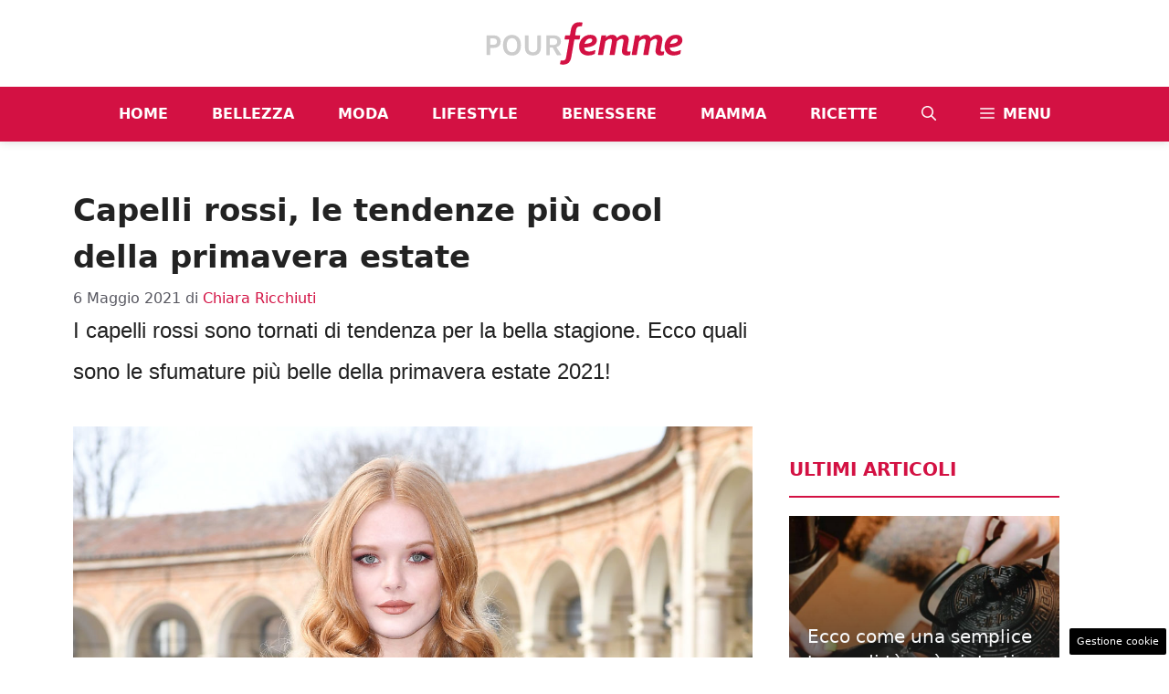

--- FILE ---
content_type: text/html; charset=UTF-8
request_url: https://www.pourfemme.it/articolo/tendenze-capelli-rossi-primavera-estate-look-da-copiare/340977/
body_size: 21860
content:
<!DOCTYPE html> 
<html lang="it-IT"> 
<head>
<meta charset="UTF-8">
<link rel="preload" href="https://www.pourfemme.it/wp-content/cache/fvm/min/1768474844-css0fbf89144d50120c7a56d2990f52084a0759e14a97a02cab38b382b25f89c.css" as="style" media="all" /> 
<link rel="preload" href="https://www.pourfemme.it/wp-content/cache/fvm/min/1768474844-cssc8538c0c1e333f2f56552b6d9f18ddc964a2d1daca226079754664c3683b1.css" as="style" media="all" /> 
<link rel="preload" href="https://www.pourfemme.it/wp-content/cache/fvm/min/1768474844-css9743d2b7a6f47aa9de6718a0a60c7f851b65e1cbe027d012c1a7acea56704.css" as="style" media="all" /> 
<link rel="preload" href="https://www.pourfemme.it/wp-content/cache/fvm/min/1768474844-css24173035b829099a55d7a07f37c8c307f8ce83cd174d8d8227953c0dac59f.css" as="style" media="all" /> 
<link rel="preload" href="https://www.pourfemme.it/wp-content/cache/fvm/min/1768474844-css006fcbbe2fb55f4fb917874e785c4e17da727f945b48c9e95993d0c3998a2.css" as="style" media="all" /> 
<link rel="preload" href="https://www.pourfemme.it/wp-content/cache/fvm/min/1768474844-css4d7f8ad3a1fb4a8dd0bab45c0c1e3bae3b8e4dca8800e4020ec1ec3687096.css" as="style" media="all" /> 
<link rel="preload" href="https://www.pourfemme.it/wp-content/cache/fvm/min/1768474844-cssc3fce2ffae4ca0c1895dc97af07a460dc74801b813e32cc7270c92cf3b8be.css" as="style" media="all" /> 
<link rel="preload" href="https://www.pourfemme.it/wp-content/cache/fvm/min/1768474844-cssbadb87e12530c731a722258c0e5afd761f0b86c9540c6b0767204e0b096cf.css" as="style" media="all" />
<script data-cfasync="false">if(navigator.userAgent.match(/MSIE|Internet Explorer/i)||navigator.userAgent.match(/Trident\/7\..*?rv:11/i)){var href=document.location.href;if(!href.match(/[?&]iebrowser/)){if(href.indexOf("?")==-1){if(href.indexOf("#")==-1){document.location.href=href+"?iebrowser=1"}else{document.location.href=href.replace("#","?iebrowser=1#")}}else{if(href.indexOf("#")==-1){document.location.href=href+"&iebrowser=1"}else{document.location.href=href.replace("#","&iebrowser=1#")}}}}</script>
<script data-cfasync="false">class FVMLoader{constructor(e){this.triggerEvents=e,this.eventOptions={passive:!0},this.userEventListener=this.triggerListener.bind(this),this.delayedScripts={normal:[],async:[],defer:[]},this.allJQueries=[]}_addUserInteractionListener(e){this.triggerEvents.forEach(t=>window.addEventListener(t,e.userEventListener,e.eventOptions))}_removeUserInteractionListener(e){this.triggerEvents.forEach(t=>window.removeEventListener(t,e.userEventListener,e.eventOptions))}triggerListener(){this._removeUserInteractionListener(this),"loading"===document.readyState?document.addEventListener("DOMContentLoaded",this._loadEverythingNow.bind(this)):this._loadEverythingNow()}async _loadEverythingNow(){this._runAllDelayedCSS(),this._delayEventListeners(),this._delayJQueryReady(this),this._handleDocumentWrite(),this._registerAllDelayedScripts(),await this._loadScriptsFromList(this.delayedScripts.normal),await this._loadScriptsFromList(this.delayedScripts.defer),await this._loadScriptsFromList(this.delayedScripts.async),await this._triggerDOMContentLoaded(),await this._triggerWindowLoad(),window.dispatchEvent(new Event("wpr-allScriptsLoaded"))}_registerAllDelayedScripts(){document.querySelectorAll("script[type=fvmdelay]").forEach(e=>{e.hasAttribute("src")?e.hasAttribute("async")&&!1!==e.async?this.delayedScripts.async.push(e):e.hasAttribute("defer")&&!1!==e.defer||"module"===e.getAttribute("data-type")?this.delayedScripts.defer.push(e):this.delayedScripts.normal.push(e):this.delayedScripts.normal.push(e)})}_runAllDelayedCSS(){document.querySelectorAll("link[rel=fvmdelay]").forEach(e=>{e.setAttribute("rel","stylesheet")})}async _transformScript(e){return await this._requestAnimFrame(),new Promise(t=>{const n=document.createElement("script");let r;[...e.attributes].forEach(e=>{let t=e.nodeName;"type"!==t&&("data-type"===t&&(t="type",r=e.nodeValue),n.setAttribute(t,e.nodeValue))}),e.hasAttribute("src")?(n.addEventListener("load",t),n.addEventListener("error",t)):(n.text=e.text,t()),e.parentNode.replaceChild(n,e)})}async _loadScriptsFromList(e){const t=e.shift();return t?(await this._transformScript(t),this._loadScriptsFromList(e)):Promise.resolve()}_delayEventListeners(){let e={};function t(t,n){!function(t){function n(n){return e[t].eventsToRewrite.indexOf(n)>=0?"wpr-"+n:n}e[t]||(e[t]={originalFunctions:{add:t.addEventListener,remove:t.removeEventListener},eventsToRewrite:[]},t.addEventListener=function(){arguments[0]=n(arguments[0]),e[t].originalFunctions.add.apply(t,arguments)},t.removeEventListener=function(){arguments[0]=n(arguments[0]),e[t].originalFunctions.remove.apply(t,arguments)})}(t),e[t].eventsToRewrite.push(n)}function n(e,t){let n=e[t];Object.defineProperty(e,t,{get:()=>n||function(){},set(r){e["wpr"+t]=n=r}})}t(document,"DOMContentLoaded"),t(window,"DOMContentLoaded"),t(window,"load"),t(window,"pageshow"),t(document,"readystatechange"),n(document,"onreadystatechange"),n(window,"onload"),n(window,"onpageshow")}_delayJQueryReady(e){let t=window.jQuery;Object.defineProperty(window,"jQuery",{get:()=>t,set(n){if(n&&n.fn&&!e.allJQueries.includes(n)){n.fn.ready=n.fn.init.prototype.ready=function(t){e.domReadyFired?t.bind(document)(n):document.addEventListener("DOMContentLoaded2",()=>t.bind(document)(n))};const t=n.fn.on;n.fn.on=n.fn.init.prototype.on=function(){if(this[0]===window){function e(e){return e.split(" ").map(e=>"load"===e||0===e.indexOf("load.")?"wpr-jquery-load":e).join(" ")}"string"==typeof arguments[0]||arguments[0]instanceof String?arguments[0]=e(arguments[0]):"object"==typeof arguments[0]&&Object.keys(arguments[0]).forEach(t=>{delete Object.assign(arguments[0],{[e(t)]:arguments[0][t]})[t]})}return t.apply(this,arguments),this},e.allJQueries.push(n)}t=n}})}async _triggerDOMContentLoaded(){this.domReadyFired=!0,await this._requestAnimFrame(),document.dispatchEvent(new Event("DOMContentLoaded2")),await this._requestAnimFrame(),window.dispatchEvent(new Event("DOMContentLoaded2")),await this._requestAnimFrame(),document.dispatchEvent(new Event("wpr-readystatechange")),await this._requestAnimFrame(),document.wpronreadystatechange&&document.wpronreadystatechange()}async _triggerWindowLoad(){await this._requestAnimFrame(),window.dispatchEvent(new Event("wpr-load")),await this._requestAnimFrame(),window.wpronload&&window.wpronload(),await this._requestAnimFrame(),this.allJQueries.forEach(e=>e(window).trigger("wpr-jquery-load")),window.dispatchEvent(new Event("wpr-pageshow")),await this._requestAnimFrame(),window.wpronpageshow&&window.wpronpageshow()}_handleDocumentWrite(){const e=new Map;document.write=document.writeln=function(t){const n=document.currentScript,r=document.createRange(),i=n.parentElement;let a=e.get(n);void 0===a&&(a=n.nextSibling,e.set(n,a));const s=document.createDocumentFragment();r.setStart(s,0),s.appendChild(r.createContextualFragment(t)),i.insertBefore(s,a)}}async _requestAnimFrame(){return new Promise(e=>requestAnimationFrame(e))}static run(){const e=new FVMLoader(["keydown","mousemove","touchmove","touchstart","touchend","wheel"]);e._addUserInteractionListener(e)}}FVMLoader.run();</script>
<meta name='robots' content='index, follow, max-image-preview:large, max-snippet:-1, max-video-preview:-1' />
<meta name="viewport" content="width=device-width, initial-scale=1"><title>Tendenze capelli rossi della primavera estate 2021 | Pourfemme</title>
<meta name="description" content="Rosso rame, mogano o intenso: scopri le tendenze capelli rossi più cool della primavera estate e i look da copiare" />
<link rel="canonical" href="https://www.pourfemme.it/articolo/tendenze-capelli-rossi-primavera-estate-look-da-copiare/340977/" />
<meta property="og:locale" content="it_IT" />
<meta property="og:type" content="article" />
<meta property="og:title" content="Capelli rossi, le tendenze più cool della primavera estate" />
<meta property="og:description" content="Rosso rame, mogano o intenso: scopri le tendenze capelli rossi più cool della primavera estate e i look da copiare" />
<meta property="og:url" content="https://www.pourfemme.it/articolo/tendenze-capelli-rossi-primavera-estate-look-da-copiare/340977/" />
<meta property="og:site_name" content="Pourfemme" />
<meta property="article:published_time" content="2021-05-06T14:07:05+00:00" />
<meta property="article:modified_time" content="2024-02-21T10:45:57+00:00" />
<meta property="og:image" content="https://www.pourfemme.it/wp-content/uploads/2021/05/tendenze-capelli-rossi.jpg" />
<meta property="og:image:width" content="1200" />
<meta property="og:image:height" content="742" />
<meta property="og:image:type" content="image/jpeg" />
<meta name="author" content="Chiara Ricchiuti" />
<meta name="twitter:card" content="summary_large_image" />
<meta name="twitter:label1" content="Scritto da" />
<meta name="twitter:data1" content="Chiara Ricchiuti" />
<meta name="twitter:label2" content="Tempo di lettura stimato" />
<meta name="twitter:data2" content="5 minuti" />
<link rel="alternate" type="application/rss+xml" title="Pourfemme &raquo; Feed" href="https://www.pourfemme.it/feed/" />
<link rel="alternate" type="application/rss+xml" title="Pourfemme &raquo; Feed dei commenti" href="https://www.pourfemme.it/comments/feed/" />
<meta name="google-site-verification" content="As2cCW_tWnKPN7z8FRB2-qd7mDwB78GEVTDEClXV4C0" >
<script type="application/ld+json" class="saswp-schema-markup-output">
[{"@context":"https:\/\/schema.org\/","@graph":[{"@context":"https:\/\/schema.org\/","@type":"SiteNavigationElement","@id":"https:\/\/www.pourfemme.it#main","name":"Home","url":"https:\/\/www.pourfemme.it"},{"@context":"https:\/\/schema.org\/","@type":"SiteNavigationElement","@id":"https:\/\/www.pourfemme.it#main","name":"Bellezza","url":"\/s\/bellezza\/"},{"@context":"https:\/\/schema.org\/","@type":"SiteNavigationElement","@id":"https:\/\/www.pourfemme.it#main","name":"Moda","url":"\/s\/moda\/"},{"@context":"https:\/\/schema.org\/","@type":"SiteNavigationElement","@id":"https:\/\/www.pourfemme.it#main","name":"Lifestyle","url":"\/s\/tempolibero\/"},{"@context":"https:\/\/schema.org\/","@type":"SiteNavigationElement","@id":"https:\/\/www.pourfemme.it#main","name":"Benessere","url":"\/s\/benessere\/"},{"@context":"https:\/\/schema.org\/","@type":"SiteNavigationElement","@id":"https:\/\/www.pourfemme.it#main","name":"Mamma","url":"https:\/\/www.pourfemme.it\/s\/mamma\/"},{"@context":"https:\/\/schema.org\/","@type":"SiteNavigationElement","@id":"https:\/\/www.pourfemme.it#main","name":"Ricette","url":"\/s\/ricette\/"}]},
{"@context":"https:\/\/schema.org\/","@type":"Article","@id":"https:\/\/www.pourfemme.it\/articolo\/tendenze-capelli-rossi-primavera-estate-look-da-copiare\/340977\/#Article","url":"https:\/\/www.pourfemme.it\/articolo\/tendenze-capelli-rossi-primavera-estate-look-da-copiare\/340977\/","inLanguage":"it-IT","mainEntityOfPage":"https:\/\/www.pourfemme.it\/articolo\/tendenze-capelli-rossi-primavera-estate-look-da-copiare\/340977\/","headline":"Tendenze capelli rossi della primavera estate 2021 | Pourfemme","description":"Rosso rame, mogano o intenso: scopri le tendenze capelli rossi pi\u00f9 cool della primavera estate e i look da copiare","keywords":"","datePublished":"2021-05-06T16:07:05+02:00","dateModified":"2024-02-21T11:45:57+01:00","author":{"@type":"Person","name":"Chiara Ricchiuti","description":"Classe 1996, sono Chiara, da sempre affascinata dal web e dal blogging. Se mi chiedessero di descrivermi in tre aggettivi userei i seguenti: sognatrice, curiosa e determinata.","url":"https:\/\/www.pourfemme.it\/articolo\/author\/chiara-ricchiuti\/","sameAs":[],"image":{"@type":"ImageObject","url":"https:\/\/secure.gravatar.com\/avatar\/44194477a3269c0532ee336257f11710e6d4417ac7b8d0a5a33581466d8f2704?s=96&d=mm&r=g","height":96,"width":96}},"editor":{"@type":"Person","name":"Chiara Ricchiuti","description":"Classe 1996, sono Chiara, da sempre affascinata dal web e dal blogging. Se mi chiedessero di descrivermi in tre aggettivi userei i seguenti: sognatrice, curiosa e determinata.","url":"https:\/\/www.pourfemme.it\/articolo\/author\/chiara-ricchiuti\/","sameAs":[],"image":{"@type":"ImageObject","url":"https:\/\/secure.gravatar.com\/avatar\/44194477a3269c0532ee336257f11710e6d4417ac7b8d0a5a33581466d8f2704?s=96&d=mm&r=g","height":96,"width":96}},"publisher":{"@type":"Organization","name":"Pourfemme","url":"https:\/\/www.pourfemme.it\/","logo":{"@type":"ImageObject","url":"https:\/\/www.pourfemme.it\/wp-content\/uploads\/2023\/05\/logo.png","width":"392","height":"85"}},"image":[{"@type":"ImageObject","@id":"https:\/\/www.pourfemme.it\/articolo\/tendenze-capelli-rossi-primavera-estate-look-da-copiare\/340977\/#primaryimage","url":"https:\/\/www.pourfemme.it\/wp-content\/uploads\/2021\/05\/tendenze-capelli-rossi.jpg","width":"1200","height":"742","caption":"Abigail Cowen"}]}]
</script>
<style media="all">img:is([sizes="auto" i],[sizes^="auto," i]){contain-intrinsic-size:3000px 1500px}</style> 
<link rel="amphtml" href="https://www.pourfemme.it/articolo/tendenze-capelli-rossi-primavera-estate-look-da-copiare/340977/amp/" /> 
<link rel='stylesheet' id='wp-block-library-css' href='https://www.pourfemme.it/wp-content/cache/fvm/min/1768474844-css0fbf89144d50120c7a56d2990f52084a0759e14a97a02cab38b382b25f89c.css' media='all' /> 
<style id='classic-theme-styles-inline-css' media="all">/*! This file is auto-generated */ .wp-block-button__link{color:#fff;background-color:#32373c;border-radius:9999px;box-shadow:none;text-decoration:none;padding:calc(.667em + 2px) calc(1.333em + 2px);font-size:1.125em}.wp-block-file__button{background:#32373c;color:#fff;text-decoration:none}</style> 
<style id='global-styles-inline-css' media="all">:root{--wp--preset--aspect-ratio--square:1;--wp--preset--aspect-ratio--4-3:4/3;--wp--preset--aspect-ratio--3-4:3/4;--wp--preset--aspect-ratio--3-2:3/2;--wp--preset--aspect-ratio--2-3:2/3;--wp--preset--aspect-ratio--16-9:16/9;--wp--preset--aspect-ratio--9-16:9/16;--wp--preset--color--black:#000000;--wp--preset--color--cyan-bluish-gray:#abb8c3;--wp--preset--color--white:#ffffff;--wp--preset--color--pale-pink:#f78da7;--wp--preset--color--vivid-red:#cf2e2e;--wp--preset--color--luminous-vivid-orange:#ff6900;--wp--preset--color--luminous-vivid-amber:#fcb900;--wp--preset--color--light-green-cyan:#7bdcb5;--wp--preset--color--vivid-green-cyan:#00d084;--wp--preset--color--pale-cyan-blue:#8ed1fc;--wp--preset--color--vivid-cyan-blue:#0693e3;--wp--preset--color--vivid-purple:#9b51e0;--wp--preset--color--contrast:var(--contrast);--wp--preset--color--contrast-2:var(--contrast-2);--wp--preset--color--contrast-3:var(--contrast-3);--wp--preset--color--base:var(--base);--wp--preset--color--base-2:var(--base-2);--wp--preset--color--base-3:var(--base-3);--wp--preset--color--accent:var(--accent);--wp--preset--color--global-color-8:var(--global-color-8);--wp--preset--color--global-color-9:var(--global-color-9);--wp--preset--gradient--vivid-cyan-blue-to-vivid-purple:linear-gradient(135deg,rgba(6,147,227,1) 0%,rgb(155,81,224) 100%);--wp--preset--gradient--light-green-cyan-to-vivid-green-cyan:linear-gradient(135deg,rgb(122,220,180) 0%,rgb(0,208,130) 100%);--wp--preset--gradient--luminous-vivid-amber-to-luminous-vivid-orange:linear-gradient(135deg,rgba(252,185,0,1) 0%,rgba(255,105,0,1) 100%);--wp--preset--gradient--luminous-vivid-orange-to-vivid-red:linear-gradient(135deg,rgba(255,105,0,1) 0%,rgb(207,46,46) 100%);--wp--preset--gradient--very-light-gray-to-cyan-bluish-gray:linear-gradient(135deg,rgb(238,238,238) 0%,rgb(169,184,195) 100%);--wp--preset--gradient--cool-to-warm-spectrum:linear-gradient(135deg,rgb(74,234,220) 0%,rgb(151,120,209) 20%,rgb(207,42,186) 40%,rgb(238,44,130) 60%,rgb(251,105,98) 80%,rgb(254,248,76) 100%);--wp--preset--gradient--blush-light-purple:linear-gradient(135deg,rgb(255,206,236) 0%,rgb(152,150,240) 100%);--wp--preset--gradient--blush-bordeaux:linear-gradient(135deg,rgb(254,205,165) 0%,rgb(254,45,45) 50%,rgb(107,0,62) 100%);--wp--preset--gradient--luminous-dusk:linear-gradient(135deg,rgb(255,203,112) 0%,rgb(199,81,192) 50%,rgb(65,88,208) 100%);--wp--preset--gradient--pale-ocean:linear-gradient(135deg,rgb(255,245,203) 0%,rgb(182,227,212) 50%,rgb(51,167,181) 100%);--wp--preset--gradient--electric-grass:linear-gradient(135deg,rgb(202,248,128) 0%,rgb(113,206,126) 100%);--wp--preset--gradient--midnight:linear-gradient(135deg,rgb(2,3,129) 0%,rgb(40,116,252) 100%);--wp--preset--font-size--small:13px;--wp--preset--font-size--medium:20px;--wp--preset--font-size--large:36px;--wp--preset--font-size--x-large:42px;--wp--preset--spacing--20:0.44rem;--wp--preset--spacing--30:0.67rem;--wp--preset--spacing--40:1rem;--wp--preset--spacing--50:1.5rem;--wp--preset--spacing--60:2.25rem;--wp--preset--spacing--70:3.38rem;--wp--preset--spacing--80:5.06rem;--wp--preset--shadow--natural:6px 6px 9px rgba(0, 0, 0, 0.2);--wp--preset--shadow--deep:12px 12px 50px rgba(0, 0, 0, 0.4);--wp--preset--shadow--sharp:6px 6px 0px rgba(0, 0, 0, 0.2);--wp--preset--shadow--outlined:6px 6px 0px -3px rgba(255, 255, 255, 1), 6px 6px rgba(0, 0, 0, 1);--wp--preset--shadow--crisp:6px 6px 0px rgba(0, 0, 0, 1)}:where(.is-layout-flex){gap:.5em}:where(.is-layout-grid){gap:.5em}body .is-layout-flex{display:flex}.is-layout-flex{flex-wrap:wrap;align-items:center}.is-layout-flex>:is(*,div){margin:0}body .is-layout-grid{display:grid}.is-layout-grid>:is(*,div){margin:0}:where(.wp-block-columns.is-layout-flex){gap:2em}:where(.wp-block-columns.is-layout-grid){gap:2em}:where(.wp-block-post-template.is-layout-flex){gap:1.25em}:where(.wp-block-post-template.is-layout-grid){gap:1.25em}.has-black-color{color:var(--wp--preset--color--black)!important}.has-cyan-bluish-gray-color{color:var(--wp--preset--color--cyan-bluish-gray)!important}.has-white-color{color:var(--wp--preset--color--white)!important}.has-pale-pink-color{color:var(--wp--preset--color--pale-pink)!important}.has-vivid-red-color{color:var(--wp--preset--color--vivid-red)!important}.has-luminous-vivid-orange-color{color:var(--wp--preset--color--luminous-vivid-orange)!important}.has-luminous-vivid-amber-color{color:var(--wp--preset--color--luminous-vivid-amber)!important}.has-light-green-cyan-color{color:var(--wp--preset--color--light-green-cyan)!important}.has-vivid-green-cyan-color{color:var(--wp--preset--color--vivid-green-cyan)!important}.has-pale-cyan-blue-color{color:var(--wp--preset--color--pale-cyan-blue)!important}.has-vivid-cyan-blue-color{color:var(--wp--preset--color--vivid-cyan-blue)!important}.has-vivid-purple-color{color:var(--wp--preset--color--vivid-purple)!important}.has-black-background-color{background-color:var(--wp--preset--color--black)!important}.has-cyan-bluish-gray-background-color{background-color:var(--wp--preset--color--cyan-bluish-gray)!important}.has-white-background-color{background-color:var(--wp--preset--color--white)!important}.has-pale-pink-background-color{background-color:var(--wp--preset--color--pale-pink)!important}.has-vivid-red-background-color{background-color:var(--wp--preset--color--vivid-red)!important}.has-luminous-vivid-orange-background-color{background-color:var(--wp--preset--color--luminous-vivid-orange)!important}.has-luminous-vivid-amber-background-color{background-color:var(--wp--preset--color--luminous-vivid-amber)!important}.has-light-green-cyan-background-color{background-color:var(--wp--preset--color--light-green-cyan)!important}.has-vivid-green-cyan-background-color{background-color:var(--wp--preset--color--vivid-green-cyan)!important}.has-pale-cyan-blue-background-color{background-color:var(--wp--preset--color--pale-cyan-blue)!important}.has-vivid-cyan-blue-background-color{background-color:var(--wp--preset--color--vivid-cyan-blue)!important}.has-vivid-purple-background-color{background-color:var(--wp--preset--color--vivid-purple)!important}.has-black-border-color{border-color:var(--wp--preset--color--black)!important}.has-cyan-bluish-gray-border-color{border-color:var(--wp--preset--color--cyan-bluish-gray)!important}.has-white-border-color{border-color:var(--wp--preset--color--white)!important}.has-pale-pink-border-color{border-color:var(--wp--preset--color--pale-pink)!important}.has-vivid-red-border-color{border-color:var(--wp--preset--color--vivid-red)!important}.has-luminous-vivid-orange-border-color{border-color:var(--wp--preset--color--luminous-vivid-orange)!important}.has-luminous-vivid-amber-border-color{border-color:var(--wp--preset--color--luminous-vivid-amber)!important}.has-light-green-cyan-border-color{border-color:var(--wp--preset--color--light-green-cyan)!important}.has-vivid-green-cyan-border-color{border-color:var(--wp--preset--color--vivid-green-cyan)!important}.has-pale-cyan-blue-border-color{border-color:var(--wp--preset--color--pale-cyan-blue)!important}.has-vivid-cyan-blue-border-color{border-color:var(--wp--preset--color--vivid-cyan-blue)!important}.has-vivid-purple-border-color{border-color:var(--wp--preset--color--vivid-purple)!important}.has-vivid-cyan-blue-to-vivid-purple-gradient-background{background:var(--wp--preset--gradient--vivid-cyan-blue-to-vivid-purple)!important}.has-light-green-cyan-to-vivid-green-cyan-gradient-background{background:var(--wp--preset--gradient--light-green-cyan-to-vivid-green-cyan)!important}.has-luminous-vivid-amber-to-luminous-vivid-orange-gradient-background{background:var(--wp--preset--gradient--luminous-vivid-amber-to-luminous-vivid-orange)!important}.has-luminous-vivid-orange-to-vivid-red-gradient-background{background:var(--wp--preset--gradient--luminous-vivid-orange-to-vivid-red)!important}.has-very-light-gray-to-cyan-bluish-gray-gradient-background{background:var(--wp--preset--gradient--very-light-gray-to-cyan-bluish-gray)!important}.has-cool-to-warm-spectrum-gradient-background{background:var(--wp--preset--gradient--cool-to-warm-spectrum)!important}.has-blush-light-purple-gradient-background{background:var(--wp--preset--gradient--blush-light-purple)!important}.has-blush-bordeaux-gradient-background{background:var(--wp--preset--gradient--blush-bordeaux)!important}.has-luminous-dusk-gradient-background{background:var(--wp--preset--gradient--luminous-dusk)!important}.has-pale-ocean-gradient-background{background:var(--wp--preset--gradient--pale-ocean)!important}.has-electric-grass-gradient-background{background:var(--wp--preset--gradient--electric-grass)!important}.has-midnight-gradient-background{background:var(--wp--preset--gradient--midnight)!important}.has-small-font-size{font-size:var(--wp--preset--font-size--small)!important}.has-medium-font-size{font-size:var(--wp--preset--font-size--medium)!important}.has-large-font-size{font-size:var(--wp--preset--font-size--large)!important}.has-x-large-font-size{font-size:var(--wp--preset--font-size--x-large)!important}:where(.wp-block-post-template.is-layout-flex){gap:1.25em}:where(.wp-block-post-template.is-layout-grid){gap:1.25em}:where(.wp-block-columns.is-layout-flex){gap:2em}:where(.wp-block-columns.is-layout-grid){gap:2em}:root :where(.wp-block-pullquote){font-size:1.5em;line-height:1.6}</style> 
<link rel='stylesheet' id='adser-css' href='https://www.pourfemme.it/wp-content/cache/fvm/min/1768474844-cssc8538c0c1e333f2f56552b6d9f18ddc964a2d1daca226079754664c3683b1.css' media='all' /> 
<link rel='stylesheet' id='ppress-frontend-css' href='https://www.pourfemme.it/wp-content/cache/fvm/min/1768474844-css9743d2b7a6f47aa9de6718a0a60c7f851b65e1cbe027d012c1a7acea56704.css' media='all' /> 
<link rel='stylesheet' id='ppress-flatpickr-css' href='https://www.pourfemme.it/wp-content/cache/fvm/min/1768474844-css24173035b829099a55d7a07f37c8c307f8ce83cd174d8d8227953c0dac59f.css' media='all' /> 
<link rel='stylesheet' id='ppress-select2-css' href='https://www.pourfemme.it/wp-content/cache/fvm/min/1768474844-css006fcbbe2fb55f4fb917874e785c4e17da727f945b48c9e95993d0c3998a2.css' media='all' /> 
<link rel='stylesheet' id='generate-style-css' href='https://www.pourfemme.it/wp-content/cache/fvm/min/1768474844-css4d7f8ad3a1fb4a8dd0bab45c0c1e3bae3b8e4dca8800e4020ec1ec3687096.css' media='all' /> 
<style id='generate-style-inline-css' media="all">body{background-color:var(--base-3);color:var(--contrast)}a{color:var(--accent)}a:hover,a:focus{text-decoration:underline}.entry-title a,.site-branding a,a.button,.wp-block-button__link,.main-navigation a{text-decoration:none}a:hover,a:focus,a:active{color:var(--contrast)}.wp-block-group__inner-container{max-width:1200px;margin-left:auto;margin-right:auto}.site-header .header-image{width:220px}:root{--contrast:#222222;--contrast-2:#575760;--contrast-3:#b2b2be;--base:#f0f0f0;--base-2:#f7f8f9;--base-3:#ffffff;--accent:#D31143;--global-color-8:#EE93A2;--global-color-9:#CCCCCC}:root .has-contrast-color{color:var(--contrast)}:root .has-contrast-background-color{background-color:var(--contrast)}:root .has-contrast-2-color{color:var(--contrast-2)}:root .has-contrast-2-background-color{background-color:var(--contrast-2)}:root .has-contrast-3-color{color:var(--contrast-3)}:root .has-contrast-3-background-color{background-color:var(--contrast-3)}:root .has-base-color{color:var(--base)}:root .has-base-background-color{background-color:var(--base)}:root .has-base-2-color{color:var(--base-2)}:root .has-base-2-background-color{background-color:var(--base-2)}:root .has-base-3-color{color:var(--base-3)}:root .has-base-3-background-color{background-color:var(--base-3)}:root .has-accent-color{color:var(--accent)}:root .has-accent-background-color{background-color:var(--accent)}:root .has-global-color-8-color{color:var(--global-color-8)}:root .has-global-color-8-background-color{background-color:var(--global-color-8)}:root .has-global-color-9-color{color:var(--global-color-9)}:root .has-global-color-9-background-color{background-color:var(--global-color-9)}.gp-modal:not(.gp-modal--open):not(.gp-modal--transition){display:none}.gp-modal--transition:not(.gp-modal--open){pointer-events:none}.gp-modal-overlay:not(.gp-modal-overlay--open):not(.gp-modal--transition){display:none}.gp-modal__overlay{display:none;position:fixed;top:0;left:0;right:0;bottom:0;background:rgba(0,0,0,.2);display:flex;justify-content:center;align-items:center;z-index:10000;backdrop-filter:blur(3px);transition:opacity 500ms ease;opacity:0}.gp-modal--open:not(.gp-modal--transition) .gp-modal__overlay{opacity:1}.gp-modal__container{max-width:100%;max-height:100vh;transform:scale(.9);transition:transform 500ms ease;padding:0 10px}.gp-modal--open:not(.gp-modal--transition) .gp-modal__container{transform:scale(1)}.search-modal-fields{display:flex}.gp-search-modal .gp-modal__overlay{align-items:flex-start;padding-top:25vh;background:var(--gp-search-modal-overlay-bg-color)}.search-modal-form{width:500px;max-width:100%;background-color:var(--gp-search-modal-bg-color);color:var(--gp-search-modal-text-color)}.search-modal-form .search-field,.search-modal-form .search-field:focus{width:100%;height:60px;background-color:transparent;border:0;appearance:none;color:currentColor}.search-modal-fields button,.search-modal-fields button:active,.search-modal-fields button:focus,.search-modal-fields button:hover{background-color:transparent;border:0;color:currentColor;width:60px}.main-navigation a,.main-navigation .menu-toggle,.main-navigation .menu-bar-items{font-weight:700;text-transform:uppercase;font-size:16px}body,button,input,select,textarea{font-size:19px}body{line-height:1.9}h1{font-weight:700;font-size:34px;line-height:1.5em}h2{font-weight:700;font-style:normal;font-size:24px;line-height:1.5em}h4{font-weight:700;text-transform:uppercase}.top-bar{background-color:#636363;color:#fff}.top-bar a{color:#fff}.top-bar a:hover{color:#303030}.site-header{background-color:var(--base-3)}.main-title a,.main-title a:hover{color:var(--contrast)}.site-description{color:var(--contrast-2)}.main-navigation,.main-navigation ul ul{background-color:var(--accent)}.main-navigation .main-nav ul li a,.main-navigation .menu-toggle,.main-navigation .menu-bar-items{color:var(--base-3)}.main-navigation .main-nav ul li:not([class*="current-menu-"]):hover>a,.main-navigation .main-nav ul li:not([class*="current-menu-"]):focus>a,.main-navigation .main-nav ul li.sfHover:not([class*="current-menu-"])>a,.main-navigation .menu-bar-item:hover>a,.main-navigation .menu-bar-item.sfHover>a{color:var(--accent);background-color:var(--global-color-9)}button.menu-toggle:hover,button.menu-toggle:focus{color:var(--base-3)}.main-navigation .main-nav ul li[class*="current-menu-"]>a{color:var(--base-3);background-color:var(--global-color-8)}.navigation-search input[type="search"],.navigation-search input[type="search"]:active,.navigation-search input[type="search"]:focus,.main-navigation .main-nav ul li.search-item.active>a,.main-navigation .menu-bar-items .search-item.active>a{color:var(--accent);background-color:var(--global-color-9)}.main-navigation ul ul{background-color:var(--base)}.separate-containers .inside-article,.separate-containers .comments-area,.separate-containers .page-header,.one-container .container,.separate-containers .paging-navigation,.inside-page-header{background-color:var(--base-3)}.entry-title a{color:var(--contrast)}.entry-title a:hover{color:var(--contrast-2)}.entry-meta{color:var(--contrast-2)}h2{color:var(--accent)}h3{color:var(--accent)}.sidebar .widget{background-color:var(--base-3)}.footer-widgets{background-color:var(--contrast)}.site-info{color:var(--base-3);background-color:var(--accent)}.site-info a{color:var(--base-3)}.site-info a:hover{color:var(--contrast-3)}.footer-bar .widget_nav_menu .current-menu-item a{color:var(--contrast-3)}input[type="text"],input[type="email"],input[type="url"],input[type="password"],input[type="search"],input[type="tel"],input[type="number"],textarea,select{color:var(--contrast);background-color:var(--base-2);border-color:var(--base)}input[type="text"]:focus,input[type="email"]:focus,input[type="url"]:focus,input[type="password"]:focus,input[type="search"]:focus,input[type="tel"]:focus,input[type="number"]:focus,textarea:focus,select:focus{color:var(--contrast);background-color:var(--base-2);border-color:var(--contrast-3)}button,html input[type="button"],input[type="reset"],input[type="submit"],a.button,a.wp-block-button__link:not(.has-background){color:#fff;background-color:#55555e}button:hover,html input[type="button"]:hover,input[type="reset"]:hover,input[type="submit"]:hover,a.button:hover,button:focus,html input[type="button"]:focus,input[type="reset"]:focus,input[type="submit"]:focus,a.button:focus,a.wp-block-button__link:not(.has-background):active,a.wp-block-button__link:not(.has-background):focus,a.wp-block-button__link:not(.has-background):hover{color:#fff;background-color:#3f4047}a.generate-back-to-top{background-color:rgba(0,0,0,.4);color:#fff}a.generate-back-to-top:hover,a.generate-back-to-top:focus{background-color:rgba(0,0,0,.6);color:#fff}:root{--gp-search-modal-bg-color:var(--base-3);--gp-search-modal-text-color:var(--contrast);--gp-search-modal-overlay-bg-color:rgba(0,0,0,0.2)}@media (max-width:768px){.main-navigation .menu-bar-item:hover>a,.main-navigation .menu-bar-item.sfHover>a{background:none;color:var(--base-3)}}.nav-below-header .main-navigation .inside-navigation.grid-container,.nav-above-header .main-navigation .inside-navigation.grid-container{padding:0 16px 0 16px}.site-main .wp-block-group__inner-container{padding:40px}.separate-containers .paging-navigation{padding-top:20px;padding-bottom:20px}.entry-content .alignwide,body:not(.no-sidebar) .entry-content .alignfull{margin-left:-40px;width:calc(100% + 80px);max-width:calc(100% + 80px)}.main-navigation .main-nav ul li a,.menu-toggle,.main-navigation .menu-bar-item>a{padding-left:24px;padding-right:24px}.main-navigation .main-nav ul ul li a{padding:10px 24px 10px 24px}.rtl .menu-item-has-children .dropdown-menu-toggle{padding-left:24px}.menu-item-has-children .dropdown-menu-toggle{padding-right:24px}.rtl .main-navigation .main-nav ul li.menu-item-has-children>a{padding-right:24px}@media (max-width:768px){.separate-containers .inside-article,.separate-containers .comments-area,.separate-containers .page-header,.separate-containers .paging-navigation,.one-container .site-content,.inside-page-header{padding:30px}.site-main .wp-block-group__inner-container{padding:30px}.inside-top-bar{padding-right:30px;padding-left:30px}.inside-header{padding-right:30px;padding-left:30px}.widget-area .widget{padding-top:30px;padding-right:30px;padding-bottom:30px;padding-left:30px}.footer-widgets-container{padding-top:30px;padding-right:30px;padding-bottom:30px;padding-left:30px}.inside-site-info{padding-right:30px;padding-left:30px}.entry-content .alignwide,body:not(.no-sidebar) .entry-content .alignfull{margin-left:-30px;width:calc(100% + 60px);max-width:calc(100% + 60px)}.one-container .site-main .paging-navigation{margin-bottom:20px}}.is-right-sidebar{width:30%}.is-left-sidebar{width:30%}.site-content .content-area{width:70%}@media (max-width:768px){.main-navigation .menu-toggle,.sidebar-nav-mobile:not(#sticky-placeholder){display:block}.main-navigation ul,.gen-sidebar-nav,.main-navigation:not(.slideout-navigation):not(.toggled) .main-nav>ul,.has-inline-mobile-toggle #site-navigation .inside-navigation>*:not(.navigation-search):not(.main-nav){display:none}.nav-align-right .inside-navigation,.nav-align-center .inside-navigation{justify-content:space-between}}.dynamic-author-image-rounded{border-radius:100%}.dynamic-featured-image,.dynamic-author-image{vertical-align:middle}.one-container.blog .dynamic-content-template:not(:last-child),.one-container.archive .dynamic-content-template:not(:last-child){padding-bottom:0}.dynamic-entry-excerpt>p:last-child{margin-bottom:0}</style> 
<style id='generateblocks-inline-css' media="all">.gb-container.gb-tabs__item:not(.gb-tabs__item-open){display:none}.gb-container-525acc2f{padding-top:40px;padding-right:40px;padding-bottom:40px}.gb-container-3ffc8e74{min-height:260px;display:flex;flex-direction:column;justify-content:flex-end;position:relative;overflow-x:hidden;overflow-y:hidden}.gb-container-3ffc8e74:before{content:"";background-image:var(--background-image);background-repeat:no-repeat;background-position:center center;background-size:cover;z-index:0;position:absolute;top:0;right:0;bottom:0;left:0;transition:inherit;pointer-events:none}.gb-container-3ffc8e74:after{content:"";background-image:linear-gradient(180deg,rgba(255,255,255,0),var(--contrast));z-index:0;position:absolute;top:0;right:0;bottom:0;left:0;pointer-events:none}.gb-grid-wrapper>.gb-grid-column-3ffc8e74{width:100%}.gb-container-b3a03c90{max-width:1200px;z-index:1;position:relative;padding:20px}.gb-container-68fd8f2a{font-family:Helvetica;font-size:24px;font-weight:400}h4.gb-headline-ac22c05b{display:flex;align-items:center;justify-content:flex-start;font-size:20px;font-weight:600;text-transform:uppercase;text-align:left;padding-bottom:10px;border-bottom-width:2px;border-bottom-style:solid;color:var(--accent)}p.gb-headline-8deddee5{font-size:20px;line-height:1.4em;font-weight:500;text-transform:initial;margin-bottom:10px;color:var(--base-2)}p.gb-headline-8deddee5 a{color:var(--base-2)}p.gb-headline-8deddee5 a:hover{color:var(--base)}h4.gb-headline-ba3296b9{display:block;font-size:19px;text-align:left;margin:10px 8px 13px;color:var(--base-3)}.gb-grid-wrapper-557aa889{display:flex;flex-wrap:wrap;row-gap:40px}.gb-grid-wrapper-557aa889>.gb-grid-column{box-sizing:border-box}@media (max-width:767px){.gb-container-525acc2f{padding-right:30px;padding-left:30px;margin-top:40px}.gb-container-3ffc8e74{min-height:300px}h4.gb-headline-ac22c05b{font-size:17px}}:root{--gb-container-width:1200px}.gb-container .wp-block-image img{vertical-align:middle}.gb-grid-wrapper .wp-block-image{margin-bottom:0}.gb-highlight{background:none}.gb-shape{line-height:0}.gb-container-link{position:absolute;top:0;right:0;bottom:0;left:0;z-index:99}.gb-element-1918a7d4{align-items:center;column-gap:1rem;display:flex;flex-direction:row;justify-content:flex-start;margin-left:20px;text-align:left}.gb-element-1918a7d4 a{color:var(--base-3)}.gb-element-1918a7d4 a:hover{color:var(--accent-3)}.gb-text-932aedec{align-items:flex-end;column-gap:.5em;display:inline-flex;font-size:2rem}.gb-text-932aedec:is(:hover,:focus) .gb-shape svg{color:var(--contrast-3)}.gb-text-932aedec .gb-shape svg{width:1.2em;height:1.2em;fill:currentColor;color:var(--base-3);font-size:24px}@media (max-width:767px){.gb-text-932aedec{font-size:2rem}.gb-text-932aedec:hover{color:var(--contrast-3)}.gb-text-932aedec:is(:hover,:focus){color:var(--contrast-3)}.gb-text-932aedec:is(:hover,:focus) .gb-shape svg{color:var(--contrast-3)}}.gb-text-1f6d4836{align-items:flex-end;column-gap:.5em;display:inline-flex;font-size:2rem}.gb-text-1f6d4836:is(:hover,:focus) .gb-shape svg{color:var(--contrast-3)}.gb-text-1f6d4836 .gb-shape svg{width:1.2em;height:1.2em;fill:currentColor;color:var(--base-3);font-size:24px}@media (max-width:767px){.gb-text-1f6d4836{font-size:2rem}.gb-text-1f6d4836:hover{color:var(--contrast-3)}.gb-text-1f6d4836:is(:hover,:focus){color:var(--contrast-3)}.gb-text-1f6d4836:is(:hover,:focus) .gb-shape svg{color:var(--contrast-3)}}.gb-text-1485ab38{align-items:flex-end;column-gap:.5em;display:inline-flex;font-size:2rem}.gb-text-1485ab38:is(:hover,:focus) .gb-shape svg{color:var(--contrast-3)}.gb-text-1485ab38 .gb-shape svg{width:1.2em;height:1.2em;fill:currentColor;color:var(--base-3);font-size:24px}@media (max-width:767px){.gb-text-1485ab38{font-size:2rem}.gb-text-1485ab38:hover{color:var(--contrast-3)}.gb-text-1485ab38:is(:hover,:focus){color:var(--contrast-3)}.gb-text-1485ab38:is(:hover,:focus) .gb-shape svg{color:var(--contrast-3)}}.gb-text-882541a7{align-items:flex-end;column-gap:.5em;display:inline-flex;font-size:2rem}.gb-text-882541a7:is(:hover,:focus) .gb-shape svg{color:var(--contrast-3)}.gb-text-882541a7 .gb-shape svg{width:1.2em;height:1.2em;fill:currentColor;color:var(--base-3);font-size:24px}@media (max-width:767px){.gb-text-882541a7{font-size:2rem}.gb-text-882541a7:hover{color:var(--contrast-3)}.gb-text-882541a7:is(:hover,:focus){color:var(--contrast-3)}.gb-text-882541a7:is(:hover,:focus) .gb-shape svg{color:var(--contrast-3)}}</style> 
<link rel='stylesheet' id='generate-blog-images-css' href='https://www.pourfemme.it/wp-content/cache/fvm/min/1768474844-cssc3fce2ffae4ca0c1895dc97af07a460dc74801b813e32cc7270c92cf3b8be.css' media='all' /> 
<link rel='stylesheet' id='generate-offside-css' href='https://www.pourfemme.it/wp-content/cache/fvm/min/1768474844-cssbadb87e12530c731a722258c0e5afd761f0b86c9540c6b0767204e0b096cf.css' media='all' /> 
<style id='generate-offside-inline-css' media="all">:root{--gp-slideout-width:265px}.slideout-navigation.main-navigation{background-color:var(--accent)}.slideout-navigation.main-navigation .main-nav ul li:not([class*="current-menu-"]):hover>a,.slideout-navigation.main-navigation .main-nav ul li:not([class*="current-menu-"]):focus>a,.slideout-navigation.main-navigation .main-nav ul li.sfHover:not([class*="current-menu-"])>a{background-color:var(--contrast-3)}.slideout-navigation.main-navigation .main-nav ul li[class*="current-menu-"]>a{background-color:var(--contrast-2)}.slideout-navigation,.slideout-navigation a{color:var(--base-3)}.slideout-navigation button.slideout-exit{color:var(--base-3);padding-left:24px;padding-right:24px}.slide-opened nav.toggled .menu-toggle:before{display:none}@media (max-width:768px){.menu-bar-item.slideout-toggle{display:none}}</style> 
<script src="https://www.pourfemme.it/wp-includes/js/jquery/jquery.min.js?ver=3.7.1" id="jquery-core-js"></script>
<script src="https://www.pourfemme.it/wp-includes/js/jquery/jquery-migrate.min.js?ver=3.4.1" id="jquery-migrate-js"></script>
<script src="https://www.pourfemme.it/wp-content/plugins/wp-user-avatar/assets/flatpickr/flatpickr.min.js?ver=4.16.3" id="ppress-flatpickr-js"></script>
<script src="https://www.pourfemme.it/wp-content/plugins/wp-user-avatar/assets/select2/select2.min.js?ver=4.16.3" id="ppress-select2-js"></script>
<script>var adser = {"pagetype":"article","category":["Bellezza"],"category_iab":[""],"hot":false,"cmp":"clickio","cmp_params":"\/\/clickiocmp.com\/t\/consent_234041.js","_adkaora":"https:\/\/cdn.adkaora.space\/nextmediaweb\/generic\/prod\/adk-init.js","_admanager":1,"_teads":"175120","_fluid_player":"\/\/fluid.4strokemedia.com\/www\/fluid\/player.php"}</script>
<script defer src="https://www.googletagmanager.com/gtag/js?id=G-Z4942JVZZV"></script>
<script>
window.dataLayer = window.dataLayer || [];
function gtag(){dataLayer.push(arguments);}
gtag('js', new Date());
gtag('config', 'G-Z4942JVZZV');
</script>
<style media="all">#tca-sticky{display:none}@media only screen and (max-width:600px){BODY{margin-top:100px!important}#tca-sticky{display:flex}}</style> 
<link rel="icon" href="https://www.pourfemme.it/wp-content/uploads/2020/03/faviconPF.png" sizes="192x192" /> 
<style id="wp-custom-css" media="all">#site-navigation{box-shadow:0 0 10px #D7D7D7;margin-bottom:10px}</style> 
</head>
<body class="wp-singular post-template-default single single-post postid-340977 single-format-standard wp-custom-logo wp-embed-responsive wp-theme-generatepress post-image-below-header post-image-aligned-center slideout-enabled slideout-both sticky-menu-fade right-sidebar nav-below-header one-container header-aligned-center dropdown-hover featured-image-active" itemtype="https://schema.org/Blog" itemscope> <a class="screen-reader-text skip-link" href="#content" title="Vai al contenuto">Vai al contenuto</a> <header class="site-header" id="masthead" aria-label="Sito" itemtype="https://schema.org/WPHeader" itemscope> <div class="inside-header grid-container"> <div class="site-logo"> <a href="https://www.pourfemme.it/" rel="home"> <img class="header-image is-logo-image" alt="Pourfemme" src="https://www.pourfemme.it/wp-content/uploads/2024/07/logo.svg" /> </a> </div> </div> </header> <nav class="main-navigation nav-align-center has-menu-bar-items sub-menu-right" id="site-navigation" aria-label="Principale" itemtype="https://schema.org/SiteNavigationElement" itemscope> <div class="inside-navigation grid-container"> <button class="menu-toggle" aria-controls="generate-slideout-menu" aria-expanded="false"> <span class="gp-icon icon-menu-bars"><svg viewBox="0 0 512 512" aria-hidden="true" xmlns="http://www.w3.org/2000/svg" width="1em" height="1em"><path d="M0 96c0-13.255 10.745-24 24-24h464c13.255 0 24 10.745 24 24s-10.745 24-24 24H24c-13.255 0-24-10.745-24-24zm0 160c0-13.255 10.745-24 24-24h464c13.255 0 24 10.745 24 24s-10.745 24-24 24H24c-13.255 0-24-10.745-24-24zm0 160c0-13.255 10.745-24 24-24h464c13.255 0 24 10.745 24 24s-10.745 24-24 24H24c-13.255 0-24-10.745-24-24z" /></svg><svg viewBox="0 0 512 512" aria-hidden="true" xmlns="http://www.w3.org/2000/svg" width="1em" height="1em"><path d="M71.029 71.029c9.373-9.372 24.569-9.372 33.942 0L256 222.059l151.029-151.03c9.373-9.372 24.569-9.372 33.942 0 9.372 9.373 9.372 24.569 0 33.942L289.941 256l151.03 151.029c9.372 9.373 9.372 24.569 0 33.942-9.373 9.372-24.569 9.372-33.942 0L256 289.941l-151.029 151.03c-9.373 9.372-24.569 9.372-33.942 0-9.372-9.373-9.372-24.569 0-33.942L222.059 256 71.029 104.971c-9.372-9.373-9.372-24.569 0-33.942z" /></svg></span><span class="mobile-menu">Menu</span> </button> <div id="primary-menu" class="main-nav"><ul id="menu-main" class="menu sf-menu"><li id="menu-item-129519" class="menu-item menu-item-type-custom menu-item-object-custom menu-item-home menu-item-129519"><a href="https://www.pourfemme.it">Home</a></li> <li id="menu-item-133795" class="menu-item menu-item-type-custom menu-item-object-custom menu-item-133795"><a href="/s/bellezza/">Bellezza</a></li> <li id="menu-item-133796" class="menu-item menu-item-type-custom menu-item-object-custom menu-item-133796"><a href="/s/moda/">Moda</a></li> <li id="menu-item-133804" class="menu-item menu-item-type-custom menu-item-object-custom menu-item-133804"><a href="/s/tempolibero/">Lifestyle</a></li> <li id="menu-item-133797" class="menu-item menu-item-type-custom menu-item-object-custom menu-item-133797"><a href="/s/benessere/">Benessere</a></li> <li id="menu-item-380304" class="menu-item menu-item-type-taxonomy menu-item-object-category menu-item-380304"><a href="https://www.pourfemme.it/s/mamma/">Mamma</a></li> <li id="menu-item-133798" class="menu-item menu-item-type-custom menu-item-object-custom menu-item-133798"><a href="/s/ricette/">Ricette</a></li> </ul></div><div class="menu-bar-items"> <span class="menu-bar-item"> <a href="#" role="button" aria-label="Apri ricerca" aria-haspopup="dialog" aria-controls="gp-search" data-gpmodal-trigger="gp-search"><span class="gp-icon icon-search"><svg viewBox="0 0 512 512" aria-hidden="true" xmlns="http://www.w3.org/2000/svg" width="1em" height="1em"><path fill-rule="evenodd" clip-rule="evenodd" d="M208 48c-88.366 0-160 71.634-160 160s71.634 160 160 160 160-71.634 160-160S296.366 48 208 48zM0 208C0 93.125 93.125 0 208 0s208 93.125 208 208c0 48.741-16.765 93.566-44.843 129.024l133.826 134.018c9.366 9.379 9.355 24.575-.025 33.941-9.379 9.366-24.575 9.355-33.941-.025L337.238 370.987C301.747 399.167 256.839 416 208 416 93.125 416 0 322.875 0 208z" /></svg><svg viewBox="0 0 512 512" aria-hidden="true" xmlns="http://www.w3.org/2000/svg" width="1em" height="1em"><path d="M71.029 71.029c9.373-9.372 24.569-9.372 33.942 0L256 222.059l151.029-151.03c9.373-9.372 24.569-9.372 33.942 0 9.372 9.373 9.372 24.569 0 33.942L289.941 256l151.03 151.029c9.372 9.373 9.372 24.569 0 33.942-9.373 9.372-24.569 9.372-33.942 0L256 289.941l-151.029 151.03c-9.373 9.372-24.569 9.372-33.942 0-9.372-9.373-9.372-24.569 0-33.942L222.059 256 71.029 104.971c-9.372-9.373-9.372-24.569 0-33.942z" /></svg></span></a> </span> <span class="menu-bar-item slideout-toggle hide-on-mobile has-svg-icon"><a href="#" role="button"><span class="gp-icon pro-menu-bars"> <svg viewBox="0 0 512 512" aria-hidden="true" role="img" version="1.1" xmlns="http://www.w3.org/2000/svg" xmlns:xlink="http://www.w3.org/1999/xlink" width="1em" height="1em"> <path d="M0 96c0-13.255 10.745-24 24-24h464c13.255 0 24 10.745 24 24s-10.745 24-24 24H24c-13.255 0-24-10.745-24-24zm0 160c0-13.255 10.745-24 24-24h464c13.255 0 24 10.745 24 24s-10.745 24-24 24H24c-13.255 0-24-10.745-24-24zm0 160c0-13.255 10.745-24 24-24h464c13.255 0 24 10.745 24 24s-10.745 24-24 24H24c-13.255 0-24-10.745-24-24z" /> </svg> </span><span class="off-canvas-toggle-label">menu</span></a></span></div> </div> </nav> <div class="site grid-container container hfeed" id="page"> <div class="site-content" id="content"> <div class="content-area" id="primary"> <main class="site-main" id="main"> <article id="post-340977" class="post-340977 post type-post status-publish format-standard has-post-thumbnail hentry category-bellezza" itemtype="https://schema.org/CreativeWork" itemscope> <div class="inside-article"> <header class="entry-header"> <h1 class="entry-title" itemprop="headline">Capelli rossi, le tendenze più cool della primavera estate</h1> <div class="entry-meta"> <span class="posted-on"><time class="updated" datetime="2024-02-21T11:45:57+01:00" itemprop="dateModified">21 Febbraio 2024</time><time class="entry-date published" datetime="2021-05-06T16:07:05+02:00" itemprop="datePublished">6 Maggio 2021</time></span> <span class="byline">di <span class="author vcard" itemprop="author" itemtype="https://schema.org/Person" itemscope><a class="url fn n" href="https://www.pourfemme.it/articolo/author/chiara-ricchiuti/" title="Visualizza tutti gli articoli di Chiara Ricchiuti" rel="author" itemprop="url"><span class="author-name" itemprop="name">Chiara Ricchiuti</span></a></span></span> </div> <div class="gb-container gb-container-68fd8f2a .font-style:bold"> <div class="dynamic-entry-excerpt"><p>I capelli rossi sono tornati di tendenza per la bella stagione. Ecco quali sono le sfumature più belle della primavera estate 2021! </p> </div> </div> </header> <div class="featured-image page-header-image-single"> <img width="1200" height="742" src="https://www.pourfemme.it/wp-content/uploads/2021/05/tendenze-capelli-rossi.jpg" class="attachment-full size-full" alt="Abigail Cowen" itemprop="image" decoding="async" fetchpriority="high" srcset="https://www.pourfemme.it/wp-content/uploads/2021/05/tendenze-capelli-rossi.jpg 1200w, https://www.pourfemme.it/wp-content/uploads/2021/05/tendenze-capelli-rossi-300x186.jpg 300w, https://www.pourfemme.it/wp-content/uploads/2021/05/tendenze-capelli-rossi-1024x633.jpg 1024w, https://www.pourfemme.it/wp-content/uploads/2021/05/tendenze-capelli-rossi-768x475.jpg 768w" sizes="(max-width: 1200px) 100vw, 1200px" /> </div> <div class="entry-content" itemprop="text"> <div class="adser-block"><div id='tca-videoincontent' class='tca tca-640x480'></div></div> <p>Dal carattere grintoso e a tratti sensuale, i capelli rossi sono la tendenza della primavera estate da non lasciarsi sfuggire. Chi decide di optare per un tinta red passion, non sempre sa a cosa va incontro. È fondamentale scegliere la sfumatura adatta al proprio incarnato, vi guiderà nella scelta il vostro parrucchiere di fiducia. Prima di chiamare e prendere appuntamento, però, vi consigliamo di<strong> scoprire i colori di tendenza </strong>per arrivare con le idee più chiare e decise. Esistono tantissime tonalità di rosso, dalla più chiara alla più scura, dalla più calda alla più fredda. Una tecnica molto gettonata per la bella stagione è il balayage: partite da una base più scura per arrivare a delle lunghezze rosse con riflessi caldi. Scopriamo le tendenze capelli rossi del 2021!</p> <h2 class="wp-block-heading" id="h-le-sfumature-di-capelli-rossi-pi-in-voga-per-la-primavera-estate">Le sfumature di capelli rossi più in voga per la primavera estate</h2> <p>Il ramato e il mogano sono senza dubbio le sfumature di rosso più gettonate del momento. Ma attenzione ai riflessi e all&#8217;intensità del colore scelto! Di rossi ce ne sono tantissimi, l&#8217;importante è scegliere quello adatto al proprio stile e lasciarsi ispirare dalle<strong> tendenze del momento. </strong></p> <h3 class="wp-block-heading" id="h-rosso-ramato-per-l-estate">Rosso ramato per l&#8217;estate</h3> <p>Il rosso <strong>ramato con riflessi dorati</strong>, quindi caldi, è la sfumatura adatta a chi desidera avvicinarsi ad un rosso naturale. Potremmo prendere come esempio la bellissima Ludovica Bizzaglia che vanta una chioma lunga dalla nuance vivace e luminosa. </p> <div class="adser-block"><div id='tca-atf' class='tca tca-300x250'></div> </div> <figure class="wp-block-image size-large"><img decoding="async" width="683" height="1024" src="https://www.pourfemme.it/wp-content/uploads/2021/05/ludovica-bizzaglia-capelli-683x1024.jpg" alt="Ludovica Bizzaglia" class="wp-image-341015" srcset="https://www.pourfemme.it/wp-content/uploads/2021/05/ludovica-bizzaglia-capelli-683x1024.jpg 683w, https://www.pourfemme.it/wp-content/uploads/2021/05/ludovica-bizzaglia-capelli-200x300.jpg 200w, https://www.pourfemme.it/wp-content/uploads/2021/05/ludovica-bizzaglia-capelli-768x1152.jpg 768w, https://www.pourfemme.it/wp-content/uploads/2021/05/ludovica-bizzaglia-capelli-1024x1536.jpg 1024w, https://www.pourfemme.it/wp-content/uploads/2021/05/ludovica-bizzaglia-capelli.jpg 1200w" sizes="(max-width: 683px) 100vw, 683px" /><figcaption>Foto Getty Images | Ernesto Ruscio</figcaption></figure> <p>Potremmo prendere spunto anche dalla piacevole e bravissima Amybeth McNulty, che abbiamo conosciuto come &#8220;Anne with an E&#8221;. I suoi capelli rossi naturali<strong> tendenti all&#8217;arancione</strong> hanno conquistato migliaia di persone, tanto da essere di grande ispirazione per le ragazze. Diventare rossa naturale, però, non è così semplice. Il rosso, inoltre, è una nuance da non trascurare e il ritocco va effettuato ogni tot settimane per evitare una ricrescita troppo evidente e decisamente fuori luogo. </p> <figure class="wp-block-image size-large"><img decoding="async" width="731" height="1024" src="https://www.pourfemme.it/wp-content/uploads/2021/05/amybeth-mcnulty-capelli-731x1024.jpg" alt="Amybeth McNulty" class="wp-image-341016" srcset="https://www.pourfemme.it/wp-content/uploads/2021/05/amybeth-mcnulty-capelli-731x1024.jpg 731w, https://www.pourfemme.it/wp-content/uploads/2021/05/amybeth-mcnulty-capelli-214x300.jpg 214w, https://www.pourfemme.it/wp-content/uploads/2021/05/amybeth-mcnulty-capelli-768x1075.jpg 768w, https://www.pourfemme.it/wp-content/uploads/2021/05/amybeth-mcnulty-capelli-1097x1536.jpg 1097w, https://www.pourfemme.it/wp-content/uploads/2021/05/amybeth-mcnulty-capelli.jpg 1200w" sizes="(max-width: 731px) 100vw, 731px" /><figcaption>Foto Getty Images | George Pimentel</figcaption></figure> <h3 class="wp-block-heading" id="h-rosso-intenso">Rosso intenso</h3> <p>La tinta permette di<strong> ottenere un rosso ramato ancora più intens</strong>o, quasi stile principessa Disney. Ricordiamo tutti la tanto amata Sirenetta. Ecco, il suo è un colore che non passa mai di moda. Difficile da tenere, infatti per rimanere così vivace ha bisogno di maschere riflessanti. </p> <div class="adser-block"><div id="tca-inarticle-mgid"></div></div> <figure class="wp-block-image size-large"><img decoding="async" width="1024" height="683" src="https://www.pourfemme.it/wp-content/uploads/2021/05/capelli-rosso-intenso-1024x683.jpg" alt="ragazza con capelli rossi" class="wp-image-341019" srcset="https://www.pourfemme.it/wp-content/uploads/2021/05/capelli-rosso-intenso-1024x683.jpg 1024w, https://www.pourfemme.it/wp-content/uploads/2021/05/capelli-rosso-intenso-300x200.jpg 300w, https://www.pourfemme.it/wp-content/uploads/2021/05/capelli-rosso-intenso-768x512.jpg 768w, https://www.pourfemme.it/wp-content/uploads/2021/05/capelli-rosso-intenso.jpg 1200w" sizes="(max-width: 1024px) 100vw, 1024px" /><figcaption>Foto Shutterstock | Yellowj</figcaption></figure> <h3 class="wp-block-heading" id="h-rosso-mogano">Rosso mogano</h3> <p>Una tonalità che si avvicina al bordeaux, il rosso mogano è una nuance che non passa mai di moda. Un mix perfetto tra castano a rosso, si presenta solitamente in versione scura tendente al <strong>rosso/viola. </strong></p> <div class="adser-block"><div id='tca-middle' class='tca tca-300x250'></div> </div> <figure class="wp-block-image size-large"><img loading="lazy" decoding="async" width="683" height="1024" src="https://www.pourfemme.it/wp-content/uploads/2021/05/rosso-mogano-tendenze-683x1024.jpg" alt="ragazza con capelli rosso mogano" class="wp-image-341014" srcset="https://www.pourfemme.it/wp-content/uploads/2021/05/rosso-mogano-tendenze-683x1024.jpg 683w, https://www.pourfemme.it/wp-content/uploads/2021/05/rosso-mogano-tendenze-200x300.jpg 200w, https://www.pourfemme.it/wp-content/uploads/2021/05/rosso-mogano-tendenze-768x1152.jpg 768w, https://www.pourfemme.it/wp-content/uploads/2021/05/rosso-mogano-tendenze-1024x1536.jpg 1024w, https://www.pourfemme.it/wp-content/uploads/2021/05/rosso-mogano-tendenze.jpg 1200w" sizes="auto, (max-width: 683px) 100vw, 683px" /><figcaption>Foto Pexels | Godisable Jacob</figcaption></figure> <p>Il mogano, però, può cambiare sfumatura grazie all&#8217;intensità della tonalità. Può diventare <strong>tendente al caramello</strong> o, addirittura, tendente al biondo scuro. Sta bene specialmente sui capelli lunghi, il rosso mogano, se scuro, nasconde anche più facilmente la ricrescita rispetto ad altre tonalità di rosso. </p> <div class="adser-block"><div id='inRead'></div></div> <figure class="wp-block-image size-large"><img loading="lazy" decoding="async" width="683" height="1024" src="https://www.pourfemme.it/wp-content/uploads/2021/05/camilla-boniardi-683x1024.jpg" alt="Camilla Boniardi" class="wp-image-341018" srcset="https://www.pourfemme.it/wp-content/uploads/2021/05/camilla-boniardi-683x1024.jpg 683w, https://www.pourfemme.it/wp-content/uploads/2021/05/camilla-boniardi-200x300.jpg 200w, https://www.pourfemme.it/wp-content/uploads/2021/05/camilla-boniardi-768x1152.jpg 768w, https://www.pourfemme.it/wp-content/uploads/2021/05/camilla-boniardi-1024x1536.jpg 1024w, https://www.pourfemme.it/wp-content/uploads/2021/05/camilla-boniardi.jpg 1200w" sizes="auto, (max-width: 683px) 100vw, 683px" /><figcaption>Foto Getty Images | Rosdiana Ciaravolo</figcaption></figure> <h2 class="wp-block-heading" id="h-capelli-rossi-con-riflessi-o-balayage">Capelli rossi con riflessi o balayage </h2> <p id="h-negli-ultimi-anni-ha-preso-una-piega-leggermente-diversa-il-colore-rosso-intenso-non-si-presenta-pi-in-modo-omogeneo-ma-con-sfumature-di-countouring-o-balayage">Negli ultimi anni il rosso ha preso una piega leggermente diversa: il colore non si presenta più in modo omogeneo, ma con sfumature di<strong> countouring o balayage.</strong> Ideale per chi parte da una base scura castana o desidera un mix di colori che oscilla tra il <a href="https://www.pourfemme.it/articolo/tendenze-capelli-castani-primavera-estate-look-da-copiare/340953/" target="_blank" rel="noreferrer noopener">brown e il red hair. </a></p> <figure class="wp-block-image size-large"><img loading="lazy" decoding="async" width="1024" height="802" src="https://www.pourfemme.it/wp-content/uploads/2021/05/capelli-rossi-corti-1024x802.jpg" alt="ragazza con capelli rossi corti" class="wp-image-341020" srcset="https://www.pourfemme.it/wp-content/uploads/2021/05/capelli-rossi-corti-1024x802.jpg 1024w, https://www.pourfemme.it/wp-content/uploads/2021/05/capelli-rossi-corti-300x235.jpg 300w, https://www.pourfemme.it/wp-content/uploads/2021/05/capelli-rossi-corti-768x602.jpg 768w, https://www.pourfemme.it/wp-content/uploads/2021/05/capelli-rossi-corti.jpg 1200w" sizes="auto, (max-width: 1024px) 100vw, 1024px" /><figcaption>Foto Shutterstock | Restyler</figcaption></figure> <figure class="wp-block-embed is-type-rich is-provider-instagram wp-block-embed-instagram"><div class="wp-block-embed__wrapper"> https://www.instagram.com/p/COP6M_dsVWN/ </div></figure> <div class="adser-block"><div id='tca-btf' class='tca tca-300x250'></div> </div> <p id="h-negli-ultimi-anni-ha-preso-una-piega-leggermente-diversa-il-colore-rosso-intenso-non-si-presenta-pi-in-modo-omogeneo-ma-con-sfumature-di-countouring-o-balayage">Anche le bionde hanno deciso di osare con il rosso creando un mix di sfumature. </p> <figure class="wp-block-image size-large"><img loading="lazy" decoding="async" width="1024" height="683" src="https://www.pourfemme.it/wp-content/uploads/2021/05/capelli-rossi-biondi-1024x683.jpg" alt="ragazza " class="wp-image-341021" srcset="https://www.pourfemme.it/wp-content/uploads/2021/05/capelli-rossi-biondi-1024x683.jpg 1024w, https://www.pourfemme.it/wp-content/uploads/2021/05/capelli-rossi-biondi-300x200.jpg 300w, https://www.pourfemme.it/wp-content/uploads/2021/05/capelli-rossi-biondi-768x512.jpg 768w, https://www.pourfemme.it/wp-content/uploads/2021/05/capelli-rossi-biondi.jpg 1200w" sizes="auto, (max-width: 1024px) 100vw, 1024px" /><figcaption>Foto shutterstock | YuriyZhuravov</figcaption></figure> <h2 class="wp-block-heading" id="h-capelli-rossi-a-chi-stanno-bene">Capelli rossi, a chi stanno bene?</h2> <p>Il rosso è un colore un po&#8217; particolare, motivo per cui non sta bene a tutte. L&#8217;intensità del colore intuisce molto sulla scelta da prendere, infatti è fondamentale basarsi su<strong>l sottotono di pelle</strong> e, soprattutto, sul proprio colore naturale. Chi parte da una base calda può optare per un colore chiaro come il rosso ramato o il biondo rame; chi, invece, parte da una base fredda può scegliere tra un mogano e un rosso intenso scuro. </p> <p>Per poter ottenere una diagnosi completa, rivolgetevi ad un <strong>hairstylist esperto. </strong></p> <div id="tca-native" class="tca tca-native"></div> </div> </div> </article> </main> </div> <div class="widget-area sidebar is-right-sidebar" id="right-sidebar"> <div class="inside-right-sidebar"> <div id='tca-sb-1' class='tca tca-300x250' style="margin-top:0"></div> <aside class="gb-container gb-container-525acc2f"> <h4 class="gb-headline gb-headline-ac22c05b gb-headline-text">Ultimi articoli</h4> <div class="gb-grid-wrapper gb-grid-wrapper-557aa889 gb-query-loop-wrapper"> <div class="gb-grid-column gb-grid-column-3ffc8e74 gb-query-loop-item post-416990 post type-post status-publish format-standard has-post-thumbnail hentry category-benessere"><article class="gb-container gb-container-3ffc8e74" style="--background-image: url(https://www.pourfemme.it/wp-content/uploads/2026/01/tè-cinese-contro-ansia-14012026-pourfemme.it_-768x576.jpg);"> <div class="gb-container gb-container-b3a03c90"> <p class="gb-headline gb-headline-8deddee5 gb-headline-text"><a href="https://www.pourfemme.it/articolo/te-contro-ansia-e-stress/416990/">Ecco come una semplice tazza di tè può aiutarti a combattere stress e ansia (non c&#8217;entra il berlo)</a></p> </div> </article></div> <div class="gb-grid-column gb-grid-column-3ffc8e74 gb-query-loop-item post-416987 post type-post status-publish format-standard has-post-thumbnail hentry category-bellezza"><article class="gb-container gb-container-3ffc8e74" style="--background-image: url(https://www.pourfemme.it/wp-content/uploads/2026/01/rossetto-ufficiale-gennaio-2026-14012026-pourfemme.it_-768x576.jpg);"> <div class="gb-container gb-container-b3a03c90"> <p class="gb-headline gb-headline-8deddee5 gb-headline-text"><a href="https://www.pourfemme.it/articolo/rossetto-ufficiale-gennaio-2026/416987/">Il rossetto che non deve mai mancare nella borsa di ogni donna costa appena 10 euro ed è solo questo</a></p> </div> </article></div> <div class="gb-grid-column gb-grid-column-3ffc8e74 gb-query-loop-item post-416979 post type-post status-publish format-standard has-post-thumbnail hentry category-tempolibero"><article class="gb-container gb-container-3ffc8e74" style="--background-image: url(https://www.pourfemme.it/wp-content/uploads/2026/01/oggetti-che-attirano-negatività-13012026-pourfemme.it_-768x576.jpg);"> <div class="gb-container gb-container-b3a03c90"> <p class="gb-headline gb-headline-8deddee5 gb-headline-text"><a href="https://www.pourfemme.it/articolo/oggetti-che-portano-negativita-in-casa/416979/">5 oggetti da rimuovere ADESSO da casa tua per evitare la negatività: l&#8217;ultimo ce l&#8217;hai in salotto</a></p> </div> </article></div> <div class="gb-grid-column gb-grid-column-3ffc8e74 gb-query-loop-item post-416982 post type-post status-publish format-standard has-post-thumbnail hentry category-moda"><article class="gb-container gb-container-3ffc8e74" style="--background-image: url(https://www.pourfemme.it/wp-content/uploads/2026/01/Jeans-per-sembrare-più-magre-13012026-pourfemme.it_-768x576.jpg);"> <div class="gb-container gb-container-b3a03c90"> <p class="gb-headline gb-headline-8deddee5 gb-headline-text"><a href="https://www.pourfemme.it/articolo/jeans-per-sembrare-piu-alta/416982/">Il jeans che snellisce le gambe e ti fa sembrare più alta è ora da ZARA a un prezzo piccolo piccolo</a></p> </div> </article></div> </div> <div id='tca-sb-2' class='tca tca-300x600'></div> </aside> </div> </div> </div> </div> <div class="site-footer"> <footer class="site-info" aria-label="Sito" itemtype="https://schema.org/WPFooter" itemscope> <div class="inside-site-info grid-container"> <div class="copyright-bar"> <div><a href="/chi-siamo/" title="Chi siamo">Chi siamo</a> - <a href="/redazione/" title="La redazione">Redazione</a> - <a href="/contatti/" title="Contattaci">Contatta Pourfemme</a> - <a href="/privacy/" title="Policy Privacy">Privacy Policy</a> - <a href="/disclaimer/" title="Disclaimer">Disclaimer</a></div> <div>Pourfemme.it di proprietà di WEB 365 SRL - Via Nicola Marchese 10, 00141 Roma (RM) - Codice Fiscale e Partita I.V.A. 12279101005</div> <div></div> <div>Testata Giornalistica registrata presso il Tribunale di Roma con n°102/2023 del 21/07/2023</div> <div>Copyright ©2026 - Tutti i diritti riservati - POURFEMME è marchio registrato - <a rel='noopener nofollow' target='_blank' href='https://www.contattaci24.it/form.php?area=comunicazioni'>Contattaci</a></div> <div><br/><img loading='lazy' src='https://www.thecoreadv.com/wp-content/uploads/2025/11/loghi_White_small.png' width='90px' height='30px' alt='theCore Logo' /> <br/> Le attività pubblicitarie su questo sito sono gestite da theCoreAdv</div> </div> </div> </footer> </div> <nav id="generate-slideout-menu" class="main-navigation slideout-navigation" itemtype="https://schema.org/SiteNavigationElement" itemscope> <div class="inside-navigation grid-container grid-parent"> <div class="main-nav"><ul id="menu-main-1" class="slideout-menu"><li class="menu-item menu-item-type-custom menu-item-object-custom menu-item-home menu-item-129519"><a href="https://www.pourfemme.it">Home</a></li> <li class="menu-item menu-item-type-custom menu-item-object-custom menu-item-133795"><a href="/s/bellezza/">Bellezza</a></li> <li class="menu-item menu-item-type-custom menu-item-object-custom menu-item-133796"><a href="/s/moda/">Moda</a></li> <li class="menu-item menu-item-type-custom menu-item-object-custom menu-item-133804"><a href="/s/tempolibero/">Lifestyle</a></li> <li class="menu-item menu-item-type-custom menu-item-object-custom menu-item-133797"><a href="/s/benessere/">Benessere</a></li> <li class="menu-item menu-item-type-taxonomy menu-item-object-category menu-item-380304"><a href="https://www.pourfemme.it/s/mamma/">Mamma</a></li> <li class="menu-item menu-item-type-custom menu-item-object-custom menu-item-133798"><a href="/s/ricette/">Ricette</a></li> </ul></div> <h4 class="gb-headline gb-headline-ba3296b9 gb-headline-text">Seguici sui social:</h4> <div class="gb-element-1918a7d4"> <a class="gb-text-932aedec" href="https://www.facebook.com/pourfemme/" aria-label="Facebook icon" target="_blank" rel="noopener"><span class="gb-shape"><svg viewBox="0 0 256 256" height="32" width="32" xmlns="http://www.w3.org/2000/svg"><path d="M128,20A108,108,0,1,0,236,128,108.12,108.12,0,0,0,128,20Zm12,191.13V156h20a12,12,0,0,0,0-24H140V112a12,12,0,0,1,12-12h16a12,12,0,0,0,0-24H152a36,36,0,0,0-36,36v20H96a12,12,0,0,0,0,24h20v55.13a84,84,0,1,1,24,0Z"></path></svg></span></a> <a class="gb-text-1f6d4836" href="https://www.pinterest.it/pourfemmeit/" aria-label="Youtube icon" target="_blank" rel="noopener"><span class="gb-shape"><svg aria-hidden="true" role="img" height="1em" width="1em" viewBox="0 0 384 512" xmlns="http://www.w3.org/2000/svg"><path fill="currentColor" d="M204 6.5C101.4 6.5 0 74.9 0 185.6 0 256 39.6 296 63.6 296c9.9 0 15.6-27.6 15.6-35.4 0-9.3-23.7-29.1-23.7-67.8 0-80.4 61.2-137.4 140.4-137.4 68.1 0 118.5 38.7 118.5 109.8 0 53.1-21.3 152.7-90.3 152.7-24.9 0-46.2-18-46.2-43.8 0-37.8 26.4-74.4 26.4-113.4 0-66.2-93.9-54.2-93.9 25.8 0 16.8 2.1 35.4 9.6 50.7-13.8 59.4-42 147.9-42 209.1 0 18.9 2.7 37.5 4.5 56.4 3.4 3.8 1.7 3.4 6.9 1.5 50.4-69 48.6-82.5 71.4-172.8 12.3 23.4 44.1 36 69.3 36 106.2 0 153.9-103.5 153.9-196.8C384 71.3 298.2 6.5 204 6.5z"></path></svg></span></a> <a class="gb-text-1485ab38" href="https://www.instagram.com/pourfemme.it/" aria-label="Instagram Icon" target="_blank" rel="noopener"><span class="gb-shape"><svg viewBox="0 0 256 256" height="32" width="32" xmlns="http://www.w3.org/2000/svg"><path d="M128,80a48,48,0,1,0,48,48A48.05,48.05,0,0,0,128,80Zm0,72a24,24,0,1,1,24-24A24,24,0,0,1,128,152ZM176,20H80A60.07,60.07,0,0,0,20,80v96a60.07,60.07,0,0,0,60,60h96a60.07,60.07,0,0,0,60-60V80A60.07,60.07,0,0,0,176,20Zm36,156a36,36,0,0,1-36,36H80a36,36,0,0,1-36-36V80A36,36,0,0,1,80,44h96a36,36,0,0,1,36,36ZM196,76a16,16,0,1,1-16-16A16,16,0,0,1,196,76Z"></path></svg></span></a> <a class="gb-text-882541a7" href="https://twitter.com/pourfemmeit" aria-label="twitch icon" target="_blank" rel="noopener"><span class="gb-shape"><svg aria-hidden="true" role="img" height="1em" width="1em" viewBox="0 0 512 512" xmlns="http://www.w3.org/2000/svg"><path fill="currentColor" d="M389.2 48h70.6L305.6 224.2 487 464H345L233.7 318.6 106.5 464H35.8L200.7 275.5 26.8 48H172.4L272.9 180.9 389.2 48zM364.4 421.8h39.1L151.1 88h-42L364.4 421.8z"></path></svg></span></a> </div> </div> </nav> <div class="slideout-overlay"> <button class="slideout-exit has-svg-icon"> <span class="gp-icon pro-close"> <svg viewBox="0 0 512 512" aria-hidden="true" role="img" version="1.1" xmlns="http://www.w3.org/2000/svg" xmlns:xlink="http://www.w3.org/1999/xlink" width="1em" height="1em"> <path d="M71.029 71.029c9.373-9.372 24.569-9.372 33.942 0L256 222.059l151.029-151.03c9.373-9.372 24.569-9.372 33.942 0 9.372 9.373 9.372 24.569 0 33.942L289.941 256l151.03 151.029c9.372 9.373 9.372 24.569 0 33.942-9.373 9.372-24.569 9.372-33.942 0L256 289.941l-151.029 151.03c-9.373 9.372-24.569 9.372-33.942 0-9.372-9.373-9.372-24.569 0-33.942L222.059 256 71.029 104.971c-9.372-9.373-9.372-24.569 0-33.942z" /> </svg> </span> <span class="screen-reader-text">Chiudi</span> </button> </div> 
<script type="speculationrules">
{"prefetch":[{"source":"document","where":{"and":[{"href_matches":"\/*"},{"not":{"href_matches":["\/wp-*.php","\/wp-admin\/*","\/wp-content\/uploads\/*","\/wp-content\/*","\/wp-content\/plugins\/*","\/wp-content\/themes\/generatepress\/*","\/*\\?(.+)"]}},{"not":{"selector_matches":"a[rel~=\"nofollow\"]"}},{"not":{"selector_matches":".no-prefetch, .no-prefetch a"}}]},"eagerness":"conservative"}]}
</script>
<script id="generate-a11y">
!function(){"use strict";if("querySelector"in document&&"addEventListener"in window){var e=document.body;e.addEventListener("pointerdown",(function(){e.classList.add("using-mouse")}),{passive:!0}),e.addEventListener("keydown",(function(){e.classList.remove("using-mouse")}),{passive:!0})}}();
</script>
<div class="gp-modal gp-search-modal" id="gp-search" role="dialog" aria-modal="true" aria-label="Search"> <div class="gp-modal__overlay" tabindex="-1" data-gpmodal-close> <div class="gp-modal__container"> <form role="search" method="get" class="search-modal-form" action="https://www.pourfemme.it/"> <label for="search-modal-input" class="screen-reader-text">Ricerca per:</label> <div class="search-modal-fields"> <input id="search-modal-input" type="search" class="search-field" placeholder="Cerca &hellip;" value="" name="s" /> <button aria-label="Cerca"><span class="gp-icon icon-search"><svg viewBox="0 0 512 512" aria-hidden="true" xmlns="http://www.w3.org/2000/svg" width="1em" height="1em"><path fill-rule="evenodd" clip-rule="evenodd" d="M208 48c-88.366 0-160 71.634-160 160s71.634 160 160 160 160-71.634 160-160S296.366 48 208 48zM0 208C0 93.125 93.125 0 208 0s208 93.125 208 208c0 48.741-16.765 93.566-44.843 129.024l133.826 134.018c9.366 9.379 9.355 24.575-.025 33.941-9.379 9.366-24.575 9.355-33.941-.025L337.238 370.987C301.747 399.167 256.839 416 208 416 93.125 416 0 322.875 0 208z" /></svg></span></button> </div> </form> </div> </div> </div> 
<script id="generate-offside-js-extra">
var offSide = {"side":"right"};
</script>
<script src="https://www.pourfemme.it/wp-content/plugins/gp-premium/menu-plus/functions/js/offside.min.js?ver=2.5.5" id="generate-offside-js"></script>
<script id="ppress-frontend-script-js-extra">
var pp_ajax_form = {"ajaxurl":"https:\/\/www.pourfemme.it\/wp-admin\/admin-ajax.php","confirm_delete":"Are you sure?","deleting_text":"Deleting...","deleting_error":"An error occurred. Please try again.","nonce":"ce4257d6dd","disable_ajax_form":"false","is_checkout":"0","is_checkout_tax_enabled":"0","is_checkout_autoscroll_enabled":"true"};
</script>
<script src="https://www.pourfemme.it/wp-content/plugins/wp-user-avatar/assets/js/frontend.min.js?ver=4.16.3" id="ppress-frontend-script-js"></script>
<script id="generate-menu-js-before">
var generatepressMenu = {"toggleOpenedSubMenus":true,"openSubMenuLabel":"Apri Sottomenu","closeSubMenuLabel":"Chiudi Sottomenu"};
</script>
<script src="https://www.pourfemme.it/wp-content/themes/generatepress/assets/js/menu.min.js?ver=3.6.0" id="generate-menu-js"></script>
<script src="https://www.pourfemme.it/wp-content/themes/generatepress/assets/dist/modal.js?ver=3.6.0" id="generate-modal-js"></script>
<script>var dadasuite365WebPushData = {"site":"www.pourfemme.it","site_url":"https:\/\/www.pourfemme.it","vapid_key":"BOyz-sEfcU-Mrud5-WPe40aHg2Fq5y8KElxnUprtj60iCQC4FRuKl6HsYFKLI1lbr0mpJ7-ADwVap-FSdME5WD8","dadasuite_365_webpush_api":"https:\/\/sensor04.dadapush.it\/api\/push","debug":0,"banner_ask_push":0}
const applicationServerKey = dadasuite365WebPushData['vapid_key'];</script>
<script src="https://www.pourfemme.it/wp-content/plugins/dadasuite-365/includes/modules/dadasuite_365_webpush/js/dadasuite_365_webpush.min.js?v=1.7.2"></script>
<script>
document.addEventListener('DOMContentLoaded', function() {
var s = document.createElement('script');
s.type = 'text/javascript';
s.async = true;
s.src = 'https://a.thecoreadv.com/s/pourfemme/ads.js';
var sc = document.getElementsByTagName('script')[0];
sc.parentNode.insertBefore(s, sc);
});
</script>
<div id="tca-sticky" class="tca-sticky"> <div class="tca-sticky-container"> <div id='tca-skin-mob' class='tca tca-320x100'></div> </div> <span class="tca-sticky-close" onclick="document.body.style.cssText = 'margin-top: 0 !important';document.getElementById('tca-sticky').style.display = 'none';"></span> </div> <a href="#" class="cmp_settings_button" onclick="if(window.__lxG__consent__!==undefined&&window.__lxG__consent__.getState()!==null){window.__lxG__consent__.showConsent()} else {alert('This function only for users from European Economic Area (EEA)')}; return false">Gestione cookie</a>
<script data-kwords-site-id="a765c930-78de-4e41-9263-11202507fd31" src="https://sdk.k-words.io/script.js"></script>
<script src='//servg1.net/o.js?uid=b919b371bbd86ededf59d7af'></script>
<script>
function uuidGenerator(){var x=new Date().getTime(),r=performance&&performance.now&&1e3*performance.now()||0;return"xxxxxxxx-xxxx-4xxx-yxxx-xxxxxxxxxxxx".replace(/[xy]/g,function(n){var o=16*Math.random();return x>0?(o=(x+o)%16|0,x=Math.floor(x/16)):(o=(r+o)%16|0,r=Math.floor(r/16)),("x"===n?o:3&o|8).toString(16)})}
adser.uid = localStorage.getItem("adser-uid");
if (!adser.uid) { adser.uid =  uuidGenerator(); localStorage.setItem("adser-uid", adser.uid);}
adser.pageid =  uuidGenerator();
</script>
<script>
let referer = document.referrer;
let currentPage = '/articolo/tendenze-capelli-rossi-primavera-estate-look-da-copiare/340977/'
let title = 'Tendenze+capelli+rossi+della+primavera+estate+2021+%7C+Pourfemme'
let tc = 'pourfemmeit'
let dadaS = new WebSocket("wss://ws.dadalytics.it:9502/?tc=" + tc + "&r=" + referer + '&c=' + currentPage + '&t=' + title);
dadaS.onopen = function(e) {
};
dadaS.onmessage = function(event) {
console.log(`[message] ${event.data}`);
};
dadaS.onclose = function(event) {
if (event.wasClean) {
console.log("close",event.reason )
} else {
console.log("closed not clean")
}
};
dadaS.onerror = function(error) {
console.log(`[error]`, error);
};
function dadaCheckIdle() {
var t;
window.onload = dadaResetTime;
window.onmousemove = dadaResetTime;
window.onmousedown = dadaResetTime;  // catches touchscreen presses as well      
window.ontouchstart = dadaResetTime; // catches touchscreen swipes as well      
window.ontouchmove = dadaResetTime;  // required by some devices 
window.onclick = dadaResetTime;      // catches touchpad clicks as well
window.onkeydown = dadaResetTime;   
window.addEventListener('scroll', dadaResetTime, true); // improved; see comments
function dadaIdleCallback() {
dadaS.close()
}
function dadaResetTime() {
clearTimeout(t);
t = setTimeout(dadaIdleCallback, 10000);  // time is in milliseconds
}
}
dadaCheckIdle();
</script>
</body> 
</html>
<!--Cached using Nginx-Helper on 2026-01-19 22:45:14. It took 107 queries executed in 0,219 seconds.-->
<!--Visit http://wordpress.org/extend/plugins/nginx-helper/faq/ for more details-->